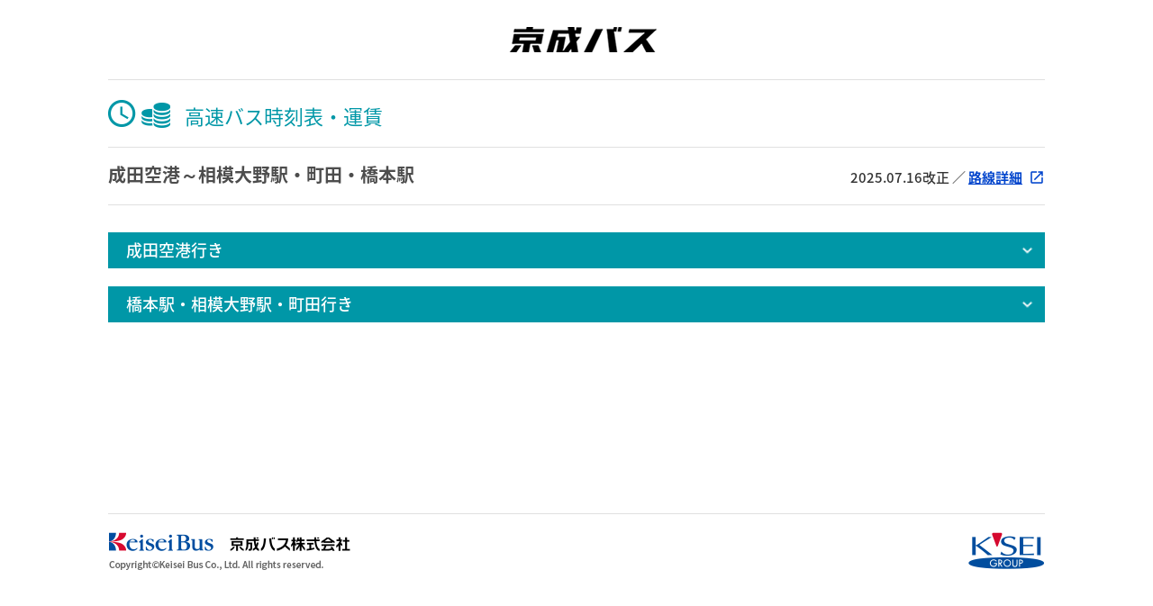

--- FILE ---
content_type: text/html; charset=UTF-8
request_url: https://www.keiseibus.co.jp/kousoku/timetable.php?id=17
body_size: 5002
content:
<!DOCTYPE html>
<html lang="ja" xmlns="http://www.w3.org/1999/xhtml" xmlns:og="http://ogp.me/ns#" xmlns:fb="http://www.facebook.com/2008/fbml" />
<head>
  <meta http-equiv="X-UA-Compatible" content="IE=edge,chrome=1" >
  <meta charset="utf-8">
  <meta http-equiv="Content-Type" content="text/html; charset=utf-8" />
  <meta http-equiv="Content-Script-Type" content="text/javascript" />

  <!-- タイトル -->
  <title>成田空港～相模大野駅・町田・橋本駅 ｜ 高速バス ｜ 京成バス</title>
  <meta name="keywords" content="" />
  <meta name="description" content="" />

    <meta name="robots" content="index,follow" />
    <meta name="description" content="">
  <meta http-equiv="imagetoolbar" content="no">
  <meta name="format-detection" content="telephone=no">
  <meta name="author" content="" />
  <meta name="copyright" content="">
  <meta name="viewport" content="target-densitydpi=device-dpi, width=1140, maximum-scale=1.0, user-scalable=yes">
  <meta name="apple-mobile-web-app-capable" content="yes" />
  <meta names="apple-mobile-web-app-status-bar-style" content="default" />
  <link rel="apple-touch-icon" href="http://iphone.hebita.jp/apple-touch-icon.png">
  <link rel="shortcut icon" href="/img/favicon.ico">
  <link rel="index" href="/">
  <link rel="alternate" href="/feed/index.xml" type="application/rss+xml" title="RSS 2.0">
  <link rel="stylesheet" href="//fonts.googleapis.com/earlyaccess/notosansjapanese.css">
  <link rel="stylesheet" href="/kousoku/_system/css/default.css">
  <link rel="stylesheet" href="/kousoku/_system/css/module.css">
  <link rel="stylesheet" href="/kousoku/_system/css/style.css">
  <link rel="stylesheet" href="/kousoku/_system/css/animate.css">
  <link rel="stylesheet" href="/kousoku/_system/css/print.css" media="print">
    <link rel="stylesheet" href="/kousoku/css/timetable.css">

  <script src="/kousoku/_system/js/jquery-1.12.4.min.js"></script>
  <!--[if lt IE 9]><script src="/kousoku/_system/js/html5shiv.min.js"></script><![endif]-->

  <!-- Google tag (gtag.js) -->
  <script async src="https://www.googletagmanager.com/gtag/js?id=G-EYK33T3E8R"></script>
  <script>
    
    window.dataLayer = window.dataLayer || [];
    function gtag(){dataLayer.push(arguments);}
    gtag('js', new Date());

    gtag('config', 'UA-22600068-1');
    gtag('config', 'G-EYK33T3E8R');
    
  </script>

  <!-- 時刻表個別CSS -->
  <style>
          .btn_print {
    display: none !important;
}                          </style>

  <!-- 個別JavaScript -->
  <script>
    
    
    $(function(){
      // 時刻表のオープン／クローズ
      $("#jikoku dt").on("click", function() {
        $(this).next().slideToggle();
        $(this).toggleClass('check');
      });

      // フロートボタン
      var topBtn = $('#float_btn');
      var topBack = $('.btn_top');
      topBtn.hide();

      //スクロールが100に達したらボタン表示
      $(window).scroll(function () {
        if ($(this).scrollTop() > 100) {
          topBtn.fadeIn();
        } else {
          topBtn.fadeOut();
        }
      });

      //スクロールしてトップ
      topBack.click(function () {
        $('body,html').animate({
          scrollTop: 0
        }, 500);
        return false;
      });

      // ポップアップ
      $('.equipment .btn_icon').on('click', function() {
        $('#popup').fadeIn();
        return false;
      });
      $('#popup .btn_close').on('click', function() {
        $('#popup').fadeOut();
        return false;
      })

      // タブの表示
      if ($('section.tab').length) {
        var initTab = function(tabs) {
          var switchTabs = function(tab) {
            // $('.kt_tab', tabs).each(function(i) {
            //   $('dt'+$(this).attr('data-selector')).hide();
            //   $('dt'+$(this).attr('data-selector')).hide();
            // });
            $('dd,dt').hide();
            $('dt').removeClass('check');
            $('section.'+tab.attr('class')+' dt').show();
          };
          $('li', tabs).click(function() {
            switchTabs($(this));
            return false;
          });
          switchTabs($('li:eq(0)'), tabs);
        }
        initTab($('section.tab'));
      }
    });
    
  </script>
  <script src="/kousoku/js/timetable.js"></script>
</head>

<body id="jikoku">

  <!-- ヘッダ -->
  <header>
    <img src="/kousoku/_system/img/header_logo.png">
  </header>

  <div id="contents" class="inner">
    <!-- タイトル -->
    <section class="title clearfix">
      <h1>高速バス時刻表・運賃</h1>
      <div class="right">
                <a class="btn_print" href="timetable.php?mode=print&id=17&revision=13" target="_blank">時刻表を印刷する</a>
      </div>
    </section>

    <!-- 路線情報 -->
    <section class="info clearfix">
      <h2>成田空港～相模大野駅・町田・橋本駅</h2>
      <div class="right">
                  <span class="revision">2025.07.16改正</span>
          <span class="slash">／</span>
                <a class="btn_detail" href="./nrt05.html" target="_blank">路線詳細</a>
      </div>
    </section>

          

      
              <!-- テキスト -->
        <section class="text">
          
        </section>


      
                

      
                      <!-- 時刻表 -->
                                  <section class="timetable weekday">
          <dl>
            <dt>成田空港行き</dt>
            <dd>
              
                                            
                              <div class="table_inner">
                  <table class="">
  <colgroup>
    <col width="120" />
    <col width="180" />
    <col width="40" />
    <col width="65" />
    <col width="65" />
    <col width="65" />
    <col width="65" />
    <col width="65" />
    <col width="65" />
    <col width="65" />
    <col width="65" />
    <col width="65" />
    <col width="65" />
  </colgroup>
  <tbody>
                          <tr class="row_1 ">
                                                  <th class="c_1 ">運賃（円・大人）</th>
                                                            <th class="c_2 ">運行会社</th>
                                                            <th class="c_3 "></th>
                  
                                                                  <th class="c_4 ">神奈中</th>
                                                                                        <th class="c_5 ">神奈中</th>
                                                                                        <th class="c_6 ">京成</th>
                                                                                        <th class="c_7 ">神奈中</th>
                                                                                        <th class="c_8 ">京成</th>
                                                              <td class="c_9 spacer">&nbsp;</td>
                                                  <td class="c_10 spacer">&nbsp;</td>
                                                  <td class="c_11 spacer">&nbsp;</td>
                                                  <td class="c_12 spacer">&nbsp;</td>
                                                  <td class="c_13 spacer">&nbsp;</td>
                        </tr>
                      <tr class="row_2 ">
                                                  <td class="c_1 ">4,400<br />（小児2,200）</td>
                                                            <td class="c_2 ">橋本駅南口</td>
                                                            <td class="c_3 ">発</td>
                  
                                                                  <td class="c_4 ">4:20</td>
                                                                                        <td class="c_5 ">-</td>
                                                                                        <td class="c_6 ">-</td>
                                                                                        <td class="c_7 ">-</td>
                                                                                        <td class="c_8 ">-</td>
                                                              <td class="c_9 spacer">&nbsp;</td>
                                                  <td class="c_10 spacer">&nbsp;</td>
                                                  <td class="c_11 spacer">&nbsp;</td>
                                                  <td class="c_12 spacer">&nbsp;</td>
                                                  <td class="c_13 spacer">&nbsp;</td>
                        </tr>
                      <tr class="row_3 ">
                                                  <td class="c_1 ">4,100<br />（小児2,050）</td>
                                                            <td class="c_2 ">相模大野立体駐車場</td>
                                                            <td class="c_3 ">発</td>
                  
                                                                  <td class="c_4 ">4:50</td>
                                                                                        <td class="c_5 ">8:10</td>
                                                                                        <td class="c_6 ">11:30</td>
                                                                                        <td class="c_7 ">13:15</td>
                                                                                        <td class="c_8 ">15:50</td>
                                                              <td class="c_9 spacer">&nbsp;</td>
                                                  <td class="c_10 spacer">&nbsp;</td>
                                                  <td class="c_11 spacer">&nbsp;</td>
                                                  <td class="c_12 spacer">&nbsp;</td>
                                                  <td class="c_13 spacer">&nbsp;</td>
                        </tr>
                      <tr class="row_4 ">
                                                  <td class="c_1 ">4,100<br />（小児2,050）</td>
                                                            <td class="c_2 ">相模大野駅北口</td>
                                                            <td class="c_3 ">発</td>
                  
                                                                  <td class="c_4 ">4:55</td>
                                                                                        <td class="c_5 ">8:15</td>
                                                                                        <td class="c_6 ">11:35</td>
                                                                                        <td class="c_7 ">13:20</td>
                                                                                        <td class="c_8 ">15:55</td>
                                                              <td class="c_9 spacer">&nbsp;</td>
                                                  <td class="c_10 spacer">&nbsp;</td>
                                                  <td class="c_11 spacer">&nbsp;</td>
                                                  <td class="c_12 spacer">&nbsp;</td>
                                                  <td class="c_13 spacer">&nbsp;</td>
                        </tr>
                      <tr class="row_5 ">
                                                  <td class="c_1 ">4,100<br />（小児2,050）</td>
                                                            <td class="c_2 ">町田バスセンター</td>
                                                            <td class="c_3 ">発</td>
                  
                                                                  <td class="c_4 ">5:10</td>
                                                                                        <td class="c_5 ">8:30</td>
                                                                                        <td class="c_6 ">11:50</td>
                                                                                        <td class="c_7 ">13:35</td>
                                                                                        <td class="c_8 ">16:10</td>
                                                              <td class="c_9 spacer">&nbsp;</td>
                                                  <td class="c_10 spacer">&nbsp;</td>
                                                  <td class="c_11 spacer">&nbsp;</td>
                                                  <td class="c_12 spacer">&nbsp;</td>
                                                  <td class="c_13 spacer">&nbsp;</td>
                        </tr>
                      <tr class="row_6 ">
                                                  <td class="c_1 ">4,100<br />（小児2,050）</td>
                                                            <td class="c_2 ">南町田グランベリーパーク駅</td>
                                                            <td class="c_3 ">発</td>
                  
                                                                  <td class="c_4 ">5:30</td>
                                                                                        <td class="c_5 ">8:50</td>
                                                                                        <td class="c_6 ">12:10</td>
                                                                                        <td class="c_7 ">13:55</td>
                                                                                        <td class="c_8 ">16:30</td>
                                                              <td class="c_9 spacer">&nbsp;</td>
                                                  <td class="c_10 spacer">&nbsp;</td>
                                                  <td class="c_11 spacer">&nbsp;</td>
                                                  <td class="c_12 spacer">&nbsp;</td>
                                                  <td class="c_13 spacer">&nbsp;</td>
                        </tr>
                      <tr class="row_7 ">
                                                  <td class="c_1 ">-</td>
                                                            <td class="c_2 ">成田空港<br />第3ターミナル</td>
                                                            <td class="c_3 ">着</td>
                  
                                                                  <td class="c_4 ">7:12</td>
                                                                                        <td class="c_5 ">10:52</td>
                                                                                        <td class="c_6 ">14:02</td>
                                                                                        <td class="c_7 ">15:47</td>
                                                                                        <td class="c_8 ">18:22</td>
                                                              <td class="c_9 spacer">&nbsp;</td>
                                                  <td class="c_10 spacer">&nbsp;</td>
                                                  <td class="c_11 spacer">&nbsp;</td>
                                                  <td class="c_12 spacer">&nbsp;</td>
                                                  <td class="c_13 spacer">&nbsp;</td>
                        </tr>
                      <tr class="row_8 ">
                                                  <td class="c_1 ">-</td>
                                                            <td class="c_2 ">成田空港<br />第2ターミナル</td>
                                                            <td class="c_3 ">着</td>
                  
                                                                  <td class="c_4 ">7:15</td>
                                                                                        <td class="c_5 ">10:55</td>
                                                                                        <td class="c_6 ">14:05</td>
                                                                                        <td class="c_7 ">15:50</td>
                                                                                        <td class="c_8 ">18:25</td>
                                                              <td class="c_9 spacer">&nbsp;</td>
                                                  <td class="c_10 spacer">&nbsp;</td>
                                                  <td class="c_11 spacer">&nbsp;</td>
                                                  <td class="c_12 spacer">&nbsp;</td>
                                                  <td class="c_13 spacer">&nbsp;</td>
                        </tr>
                      <tr class="row_9 ">
                                                  <td class="c_1 ">-</td>
                                                            <td class="c_2 ">成田空港<br />第1ターミナル</td>
                                                            <td class="c_3 ">着</td>
                  
                                                                  <td class="c_4 ">7:20</td>
                                                                                        <td class="c_5 ">11:00</td>
                                                                                        <td class="c_6 ">14:10</td>
                                                                                        <td class="c_7 ">15:55</td>
                                                                                        <td class="c_8 ">18:30</td>
                                                              <td class="c_9 spacer">&nbsp;</td>
                                                  <td class="c_10 spacer">&nbsp;</td>
                                                  <td class="c_11 spacer">&nbsp;</td>
                                                  <td class="c_12 spacer">&nbsp;</td>
                                                  <td class="c_13 spacer">&nbsp;</td>
                        </tr>
    
    <tr class="row_10 equipment">
      <td class="c_1" colspan="2">車内設備<a class="btn_icon" href="#">アイコンの説明</a></td>
      <td class="c_3">&nbsp;</td>
                                                  <td class="c_4 ">＊</td>
                                                              <td class="c_5 ">＊</td>
                                                              <td class="c_6  equipment">
                              <ul class="clearfix">
                  <li><img src="/kousoku/_system/img/img_icon_01.png"></li>
                  <li><img src="/kousoku/_system/img/img_icon_02.png"></li>
                  <li><img src="/kousoku/_system/img/img_icon_03.png"></li>
                  <li>&nbsp;</li>
                </ul>
                          </td>
                                                              <td class="c_7 ">＊</td>
                                                              <td class="c_8  equipment">
                              <ul class="clearfix">
                  <li><img src="/kousoku/_system/img/img_icon_01.png"></li>
                  <li><img src="/kousoku/_system/img/img_icon_02.png"></li>
                  <li><img src="/kousoku/_system/img/img_icon_03.png"></li>
                  <li>&nbsp;</li>
                </ul>
                          </td>
                                                  <td class="c_9 spacer">＊</td>
                                        <td class="c_10 spacer">＊</td>
                                        <td class="c_11 spacer">＊</td>
                                        <td class="c_12 spacer">＊</td>
                                        <td class="c_13 spacer">＊</td>
                  </tr>
  </tbody>
</table>


                  <div class="table_footer">
                                        <p>＊当社以外の便については共同運行会社にお問い合わせください。</p>
                  </div>

                  <div class="table_notes">
                    <p>発：乗車のみ　着：降車のみ　発/着：乗車・降車とも可</p>
                  </div>
                </div>
                          </dd>
          </dl>
        </section>
                

      
                      <!-- 時刻表 -->
                                  <section class="timetable weekday">
          <dl>
            <dt>橋本駅・相模大野駅・町田行き</dt>
            <dd>
              
                                            
                              <div class="table_inner">
                  <table class="">
  <colgroup>
    <col width="120" />
    <col width="180" />
    <col width="40" />
    <col width="65" />
    <col width="65" />
    <col width="65" />
    <col width="65" />
    <col width="65" />
    <col width="65" />
    <col width="65" />
    <col width="65" />
    <col width="65" />
    <col width="65" />
  </colgroup>
  <tbody>
                          <tr class="row_1 ">
                                                  <th class="c_1 ">運賃（円・大人）</th>
                                                            <th class="c_2 ">運行会社</th>
                                                            <th class="c_3 "></th>
                  
                                                                  <th class="c_4 ">神奈中</th>
                                                                                        <th class="c_5 ">京成</th>
                                                                                        <th class="c_6 ">神奈中</th>
                                                                                        <th class="c_7 ">神奈中</th>
                                                                                        <th class="c_8 ">京成</th>
                                                              <td class="c_9 spacer">&nbsp;</td>
                                                  <td class="c_10 spacer">&nbsp;</td>
                                                  <td class="c_11 spacer">&nbsp;</td>
                                                  <td class="c_12 spacer">&nbsp;</td>
                                                  <td class="c_13 spacer">&nbsp;</td>
                        </tr>
                      <tr class="row_2 ">
                                                  <td class="c_1 ">-</td>
                                                            <td class="c_2 ">成田空港<br />第3ターミナル</td>
                                                            <td class="c_3 ">発</td>
                  
                                                                  <td class="c_4 ">9:00</td>
                                                                                        <td class="c_5 ">12:00</td>
                                                                                        <td class="c_6 ">14:10</td>
                                                                                        <td class="c_7 ">17:55</td>
                                                                                        <td class="c_8 ">20:10</td>
                                                              <td class="c_9 spacer">&nbsp;</td>
                                                  <td class="c_10 spacer">&nbsp;</td>
                                                  <td class="c_11 spacer">&nbsp;</td>
                                                  <td class="c_12 spacer">&nbsp;</td>
                                                  <td class="c_13 spacer">&nbsp;</td>
                        </tr>
                      <tr class="row_3 ">
                                                  <td class="c_1 ">-</td>
                                                            <td class="c_2 ">成田空港<br />第2ターミナル</td>
                                                            <td class="c_3 ">発</td>
                  
                                                                  <td class="c_4 ">9:05</td>
                                                                                        <td class="c_5 ">12:05</td>
                                                                                        <td class="c_6 ">14:15</td>
                                                                                        <td class="c_7 ">18:00</td>
                                                                                        <td class="c_8 ">20:15</td>
                                                              <td class="c_9 spacer">&nbsp;</td>
                                                  <td class="c_10 spacer">&nbsp;</td>
                                                  <td class="c_11 spacer">&nbsp;</td>
                                                  <td class="c_12 spacer">&nbsp;</td>
                                                  <td class="c_13 spacer">&nbsp;</td>
                        </tr>
                      <tr class="row_4 ">
                                                  <td class="c_1 ">-</td>
                                                            <td class="c_2 ">成田空港<br />第1ターミナル</td>
                                                            <td class="c_3 ">発</td>
                  
                                                                  <td class="c_4 ">9:10</td>
                                                                                        <td class="c_5 ">12:10</td>
                                                                                        <td class="c_6 ">14:20</td>
                                                                                        <td class="c_7 ">18:05</td>
                                                                                        <td class="c_8 ">20:20</td>
                                                              <td class="c_9 spacer">&nbsp;</td>
                                                  <td class="c_10 spacer">&nbsp;</td>
                                                  <td class="c_11 spacer">&nbsp;</td>
                                                  <td class="c_12 spacer">&nbsp;</td>
                                                  <td class="c_13 spacer">&nbsp;</td>
                        </tr>
                      <tr class="row_5 ">
                                                  <td class="c_1 ">4,100<br />（小児2,050）</td>
                                                            <td class="c_2 ">南町田グランベリーパーク駅</td>
                                                            <td class="c_3 ">着</td>
                  
                                                                  <td class="c_4 ">11:10</td>
                                                                                        <td class="c_5 ">14:10</td>
                                                                                        <td class="c_6 ">16:20</td>
                                                                                        <td class="c_7 ">20:15</td>
                                                                                        <td class="c_8 ">22:20</td>
                                                              <td class="c_9 spacer">&nbsp;</td>
                                                  <td class="c_10 spacer">&nbsp;</td>
                                                  <td class="c_11 spacer">&nbsp;</td>
                                                  <td class="c_12 spacer">&nbsp;</td>
                                                  <td class="c_13 spacer">&nbsp;</td>
                        </tr>
                      <tr class="row_6 ">
                                                  <td class="c_1 ">4,100<br />（小児2,050）</td>
                                                            <td class="c_2 ">相模大野駅北口</td>
                                                            <td class="c_3 ">着</td>
                  
                                                                  <td class="c_4 ">11:20</td>
                                                                                        <td class="c_5 ">14:20</td>
                                                                                        <td class="c_6 ">16:30</td>
                                                                                        <td class="c_7 ">20:25</td>
                                                                                        <td class="c_8 ">22:30</td>
                                                              <td class="c_9 spacer">&nbsp;</td>
                                                  <td class="c_10 spacer">&nbsp;</td>
                                                  <td class="c_11 spacer">&nbsp;</td>
                                                  <td class="c_12 spacer">&nbsp;</td>
                                                  <td class="c_13 spacer">&nbsp;</td>
                        </tr>
                      <tr class="row_7 ">
                                                  <td class="c_1 ">4,100<br />（小児2,050）</td>
                                                            <td class="c_2 ">相模大野立体駐車場</td>
                                                            <td class="c_3 ">着</td>
                  
                                                                  <td class="c_4 ">11:25</td>
                                                                                        <td class="c_5 ">-</td>
                                                                                        <td class="c_6 ">16:35</td>
                                                                                        <td class="c_7 ">20:30</td>
                                                                                        <td class="c_8 ">22:35</td>
                                                              <td class="c_9 spacer">&nbsp;</td>
                                                  <td class="c_10 spacer">&nbsp;</td>
                                                  <td class="c_11 spacer">&nbsp;</td>
                                                  <td class="c_12 spacer">&nbsp;</td>
                                                  <td class="c_13 spacer">&nbsp;</td>
                        </tr>
                      <tr class="row_8 ">
                                                  <td class="c_1 ">4,100<br />（小児2,050）</td>
                                                            <td class="c_2 ">町田バスセンター</td>
                                                            <td class="c_3 ">着</td>
                  
                                                                  <td class="c_4 ">11:40</td>
                                                                                        <td class="c_5 ">14:35</td>
                                                                                        <td class="c_6 ">16:50</td>
                                                                                        <td class="c_7 ">20:45</td>
                                                                                        <td class="c_8 ">22:50</td>
                                                              <td class="c_9 spacer">&nbsp;</td>
                                                  <td class="c_10 spacer">&nbsp;</td>
                                                  <td class="c_11 spacer">&nbsp;</td>
                                                  <td class="c_12 spacer">&nbsp;</td>
                                                  <td class="c_13 spacer">&nbsp;</td>
                        </tr>
                      <tr class="row_9 ">
                                                  <td class="c_1 ">4,400<br />（小児2,200）</td>
                                                            <td class="c_2 ">橋本駅南口</td>
                                                            <td class="c_3 ">着</td>
                  
                                                                  <td class="c_4 ">-</td>
                                                                                        <td class="c_5 ">-</td>
                                                                                        <td class="c_6 ">-</td>
                                                                                        <td class="c_7 ">21:20</td>
                                                                                        <td class="c_8 ">-</td>
                                                              <td class="c_9 spacer">&nbsp;</td>
                                                  <td class="c_10 spacer">&nbsp;</td>
                                                  <td class="c_11 spacer">&nbsp;</td>
                                                  <td class="c_12 spacer">&nbsp;</td>
                                                  <td class="c_13 spacer">&nbsp;</td>
                        </tr>
    
    <tr class="row_10 equipment">
      <td class="c_1" colspan="2">車内設備<a class="btn_icon" href="#">アイコンの説明</a></td>
      <td class="c_3">&nbsp;</td>
                                                  <td class="c_4 ">＊</td>
                                                              <td class="c_5  equipment">
                              <ul class="clearfix">
                  <li><img src="/kousoku/_system/img/img_icon_01.png"></li>
                  <li><img src="/kousoku/_system/img/img_icon_02.png"></li>
                  <li><img src="/kousoku/_system/img/img_icon_03.png"></li>
                  <li>&nbsp;</li>
                </ul>
                          </td>
                                                              <td class="c_6 ">＊</td>
                                                              <td class="c_7 ">＊</td>
                                                              <td class="c_8  equipment">
                              <ul class="clearfix">
                  <li><img src="/kousoku/_system/img/img_icon_01.png"></li>
                  <li><img src="/kousoku/_system/img/img_icon_02.png"></li>
                  <li><img src="/kousoku/_system/img/img_icon_03.png"></li>
                  <li>&nbsp;</li>
                </ul>
                          </td>
                                                  <td class="c_9 spacer">＊</td>
                                        <td class="c_10 spacer">＊</td>
                                        <td class="c_11 spacer">＊</td>
                                        <td class="c_12 spacer">＊</td>
                                        <td class="c_13 spacer">＊</td>
                  </tr>
  </tbody>
</table>


                  <div class="table_footer">
                                        <p>＊当社以外の便については共同運行会社にお問い合わせください。</p>
                  </div>

                  <div class="table_notes">
                    <p>発：乗車のみ　着：降車のみ　発/着：乗車・降車とも可</p>
                  </div>
                </div>
                          </dd>
          </dl>
        </section>
            </div>

  <!-- ポップアップ -->
  <div id="popup">
    <div class="popup_inner">
      <a class="btn_close" href="#"><img src="/kousoku/_system/img/btn_close.png" /></a>
      <h2>車内設備 アイコンの説明</h2>
      <ul>
        <li class="clearfix">
          <div><img src="/kousoku/_system/img/img_icon_01.png" alt=""></div>
          <h3>Wi-Fi搭載車両</h3>
          <p>京成バス運行車両の車内では、無料Wi-Fiサービスがご利用いただけます。</p>
        </li>
        <li class="clearfix">
          <div><img src="/kousoku/_system/img/img_icon_02.png" alt=""></div>
          <h3>トイレ付車両</h3>
          <p>長距離移動も安心のトイレ付きバス車両です。走行中もご利用いただけます。</p>
        </li>
        <li class="clearfix">
          <div><img src="/kousoku/_system/img/img_icon_03.png" alt=""></div>
          <h3>AED搭載車両</h3>
          <p>緊急対応に備えて、AED（自動対外式除細動器）が搭載された車両です。</p>
        </li>
        <li class="clearfix">
          <div><img src="/kousoku/_system/img/img_icon_04.png" alt=""></div>
          <h3>リフト付きバス</h3>
          <p>車イスに乗ったまま車内へ乗り込めるスロープ、電動リフトが付いた車両です。</p>
        </li>
      </ul>
    </div>
  </div>

  <!-- フロートナビ -->
    <p id="float_btn"
    ><a href="./nrt05.html" target="_blank" class="btn_detail"><img src="/kousoku/_system/img/icon_side_detail.png">路線詳細</a
    ><a href="timetable.php?mode=print&id=17&revision=13" target="_blank" class="btn_print global_hidden"><img src="/kousoku/_system/img/icon_side_print.png"></a
    ><a href="#" class="btn_top"><img src="/kousoku/_system/img/icon_side_top.png"></a
  ></p>
  
  <!-- フッタ -->
  <footer>
    <div class="inner ci">
      <div class="left"><img src="/kousoku/_system/img/footer_company_logo.png"></div>
      <div class="right"><img src="/kousoku/_system/img/footer_group_logo.png"></div>
    </div>
  </footer>

  <olang><link rel="stylesheet" href="/css/font.css" media="all"></olang>
</body>
</html>

--- FILE ---
content_type: text/css
request_url: https://www.keiseibus.co.jp/kousoku/_system/css/module.css
body_size: 848
content:
@charset "utf-8";

/* ===================================================================
 style info : ヘッダーやフッターなどサイト内共通
=================================================================== */

/*@import url(//fonts.googleapis.com/earlyaccess/notosansjapanese.css);*/

html {
  min-height: 100%;
  width: 100%;
  position: relative;
  min-width: 1140px;
}

body {
  line-height: 1;
  font-family: "Noto Sans Japanese", "ヒラギノ角ゴ ProN W3", "Hiragino Kaku Gothic ProN", "メイリオ", Meiryo, "Helvetica Neue", Helvetica, Arial, sans-serif;
  font-weight: 500;
  color: #333;
  background: #fff
}

a {
  color: #333;
  text-decoration: none;
}

area {
  border: none;
  outline: none;
  border-style: none;
}

li {
  list-style: none;
}

.inner {
  width: 960px;
  margin: 0 auto
}

.f-left {
  float: left;
}

.f-right {
  float: right;
}

header {
  background-color: #fff
}

#contents {
  overflow: hidden;
  margin-top: 40px;
  padding-bottom: 110px;
}

#float_btn {
  position: fixed;
  bottom: 20px;
  right: 20px;
  z-index: 99999;
  border: 1px solid #BBDEFB;
}

#float_btn a {
  display: inline-block;
  box-sizing: border-box;
  padding: 15px;
  background: #E3F2FD;
  line-height: 24px;
  font-weight: bold;
  border-left: 1px solid #BBDEFB;
}

#float_btn a:first-child {
  border-left: none;
}

#float_btn a img {
  display: inline-block;
  vertical-align: bottom;
}

#float_btn .btn_detail {
  background-image: url(../img/icon_side_blank.png);
  background-repeat: no-repeat;
  background-position: right 15px center;
  padding-right: 40px;
}

#float_btn .btn_detail img {
  margin-right: 15px;
}

#float_btn .btn_print {

}

#float_btn .btn_top {

}

--- FILE ---
content_type: text/css
request_url: https://www.keiseibus.co.jp/kousoku/_system/css/style.css
body_size: 2705
content:
@charset "utf-8";

.clearfix:after {
  height: 0;
  visibility: hidden;
  content: ".";
  display: block;
  clear: both;
}

* html .clearfix {
  zoom: 1;
}

*+html .clearfix {
  zoom: 1;
}

body {
  line-height: 150%;
  margin-bottom: 150px;
  -webkit-text-size-adjust: 100%;
}

body * {
  box-sizing: border-box;
}

header {
  text-align: center;
  padding: 30px 0;
  margin: 0;
}

header img {
  vertical-align: bottom;
}

footer {
  bottom: 0;
  height: 150px;
  width: 100%;
  text-align: center;
  position: absolute;
}

footer .inner {
  border-top: 1px solid #E0E0E0;
  padding: 20px 0 10px;
}

footer .left {
  float: left;
}

footer .right {
  float: right;
}

#contents {
  margin-top: 0;
  padding-bottom: 60px
}

.inner {
  width: 1040px;
}

/*------------------------------------------------------------
  ヘッダ
------------------------------------------------------------*/
section .right {
  display: block;
  float: right;
}

section.title {
  border-top: 1px solid #E0E0E0;
  border-bottom: 1px solid #E0E0E0;
  padding: 20px 0;
}

section.title h1 {
  float: left;
  background-image: url(../img/icon_title.png);
  background-repeat: no-repeat;
  background-position: left center;
  color: #0097A7;
  font-size: 22px;
  font-weight: normal;
  padding: 10px 0 5px 85px;
}

section.title .btn_print,
section.title .btn_future {
  display: inline-block;
  background-color: #E3F2FD;
  border: 1px solid #BBDEFB;
  padding: 9px 40px 8px 15px;
  background-image: url(../img/icon_arrow_right.png);
  background-repeat: no-repeat;
  background-position: right 10px center;
  font-size: 14px;
  font-weight: bold;
  margin-left: 10px;
}

section.info {
  border-bottom: 1px solid #E0E0E0;
  padding: 20px 0;
  margin-bottom: 30px;
}

section.info h2 {
  float: left;
  font-size: 20px;
  font-weight: bold;
  color: #4D4D4D;
}

section.info .right {
  font-size: 15px;
  padding-top: 4px;
}

section.info .revision {
}

section.info .btn_detail {
  background-image: url(../img/icon_blank.png);
  background-repeat: no-repeat;
  background-position: right center;
  color: #0044CC;
  text-decoration: underline;
  font-weight: bold;
  padding-right: 25px;
}

/*------------------------------------------------------------
  ブロック（テキスト）
------------------------------------------------------------*/
section.text {
  margin-bottom: 30px;
}

.link-warning-02 {
	display: block;
	padding: 10px 50px;
	font-size: 1rem;
	font-weight: 700;
	text-decoration: none;
	position: relative;
	border-radius: 4px;
	box-shadow: 3px 3px 0 rgba(0,0,0,0.3);
  color: #d00000;
	background-color: #fffc97;
	border: 1px solid #cccc00;
}
.link-warning-02:before,
.link-warning-02:after {
	content: "";
	display: block;
	position: absolute;
	top: 50%;
	transform: translateY(-50%);
}
.link-warning-02:before {
	left: 20px;
	width: 18px;
	height: 18px;
	background: url(/img/ico_warning_02.svg) 0 0 no-repeat;
	background-size: 100%;
}
.link-warning-02.is-ext:after {
  right: 12px;
  width: 12px;
  height: 12px;
	background: url(/img/ico_extlink.svg) 0 0 no-repeat;
  background-size: 100%;
}
.link-warning-02 + p {
  margin-top: 10px;
}

/*------------------------------------------------------------
  ブロック（タブ）
------------------------------------------------------------*/
section.tab {
  margin-bottom: 20px;
}

section.tab ul li {
  float: left;
  width: 50%;
  height: 30px;
  color: #fff;
  line-height: 30px;
  font-size: 16px;
  font-weight: 500;
  text-align: center;
  box-sizing: border-box;
  cursor: pointer;
}

section.tab ul li:nth-child(1) {
  background-color: #0097A7;
}

section.tab ul li:nth-child(2) {
  background-color: #CC509A;
}

/*------------------------------------------------------------
  ブロック（時刻表）
------------------------------------------------------------*/
section.timetable {
}

/* 行き先 */
section.timetable dt {
  background: url(../img/icon_arrow_down.png) no-repeat 1010px center;
  background-size: 2%;
  height: 40px;
  color: #fff;
  line-height: 40px;
  font-size: 18px;
  font-weight: 500;
  box-sizing: border-box;
  padding-left: 20px;
  background-color: #0097A7;
}

section.timetable.holiday dt {
  background-color: #CC509A;
}

section.timetable dt.check {
  background-image: url(../img/icon_arrow_up.png);
  background-size: 2%;
}

section.timetable+section.timetable {
  margin-top: 20px
}

section.timetable dd {
  display: none;
  padding: 20px 20px 40px 20px;
  background-color: #f2f9f2;
}

section.timetable.holiday dd {
  background-color: #FBF5FD;
}

section.timetable dd .table_inner+.table_inner {
  margin-top: 30px;
}

section.timetable dd table {
  border-collapse: collapse;
  width: 1000px;
  color: #333;
}

section.timetable dd table tr {
  height: 50px;
}

section.timetable dd table .spacer {
  opacity: 0;
  border: none;
}

section.timetable dd table th,
section.timetable dd table td {
  font-weight: normal;
  text-align: center;
  vertical-align: middle;
  border: 1px solid #333;
  padding: 10px;
  word-break: break-all;
}

section.timetable dd table td.c_3 {
  padding: 10px 3px
}

section.timetable dd table th {
  font-weight: normal;
  background-color: #9dd5c6;
  padding: 6px;
  line-height: 14px;
  letter-spacing: -1px
}

section.timetable.holiday dd table th {
  background-color: #EBB9D7;
}

section.timetable dd table td {
  background-color: #fff;
}

section.timetable dd table td.c_2{
  letter-spacing: -0.6px
}

section.timetable dd table td.c_3 {
  padding: 10px 3px
}

section.timetable dd table tr:nth-child(odd) td {
  background-color: #ecf7f4;
}

section.timetable.holiday dd table tr:nth-child(odd) td {
  background-color: #FBF1F7;
}

/* 車内設備 */
section.timetable dd table tr.equipment td {
  background-color: #fff !important;
  height: 100%;
}

section.timetable dd table td.equipment {
  padding: 0;
  vertical-align: top;
}

section.timetable dd table td.equipment ul {
  display: block;
  height: 100%;
}

section.timetable dd table td.equipment ul.item2 {
  min-height: 51px;
}

section.timetable dd table td.equipment li {
  position: relative;
  display: block;
  float: left;
  width: 50%;
  height: 32px;
  padding: 2px;
  box-sizing: border-box;
}

section.timetable dd table td.equipment li:nth-child(1) {
  border-right: 1px solid #333;
  border-bottom: 1px solid #333;
}

section.timetable dd table td.equipment li:nth-child(2) {
  border-bottom: 1px solid #333;
}

section.timetable dd table td.equipment li:nth-child(3) {
  border-right: 1px solid #333;
}

section.timetable dd table td.equipment .item1 li {
  width: 100%;
  height: 100%;
  border: none !important;
}

section.timetable dd table td.equipment .item1 li img {
  width: 50%;
  left: 50%;
  top: 0;
  margin-top: 50%;
  -webkit-transform: translate(-50%, -50%);
  -ms-transform: translate(-50%, -50%);
  -o-transform: translate(-50%, -50%);
  transform: translate(-50%, -50%);
}

section.timetable dd table td.equipment .item2 li {
  height: 51px;
  border: none;
}

section.timetable dd table td.equipment li:nth-child(1) {
  border-right: 1px solid #333;
}

section.timetable dd table td.equipment li:nth-child(2) {
}

section.timetable dd table td.equipment li img {
  display: block;
  width: 100%;
  height: auto;
  position: relative;
  top: 50%;
  -webkit-transform: translateY(-50%);
  -ms-transform: translateY(-50%);
  -o-transform: translateY(-50%);
  transform: translateY(-50%);
}

section.timetable dd table tr td.night,
section.timetable dd table tr td.okaimono {
  background: #b9f35d !important;
}

section.timetable dd table tr td.holiday {
  background: #fdf874 !important;
}

/* アイコンの説明 */
section.timetable .btn_icon {
  display: inline-block;
  background-color: #E3F2FD;
  border: 1px solid #BBDEFB;
  padding: 5px 5px 4px 5px;
  font-size: 11px;
  margin-left: 10px;
}

/* ヘッダ */
section.timetable .section_header {
  margin-bottom: 20px;
  font-size: 12px;
  text-align: left;
  line-height: 130%;
}

/* フッタ */
section.timetable .table_footer {
  margin-top: 20px;
  font-size: 12px;
  text-align: left;
  line-height: 130%;
}

/* 注釈 */
section.timetable .table_notes {
  background-color: #fff;
  display: inline-block;
  padding: 6px 10px 5px 10px;
  margin-top: 20px;
  font-size: 12px;
  border: 1px solid #b8c3cc;
}

/*------------------------------------------------------------
  ポップアップ
------------------------------------------------------------*/
#popup {
  display: none;
  position: fixed;
  top: 0;
  left: 0;
  width: 100%;
  height: 100%;
  background-color: rgba(0, 0, 0, 0.5);
  z-index: 9999;
  color: #4d4d4d;
}

#popup .popup_inner {
  position: absolute;
  top: 50%;
  left: 50%;
  transform: translate(-50%, -50%);
  width: 720px;
  background-color: #fff;
  padding: 20px;
}

#popup .btn_close {
  position: absolute;
  top: 0;
  right: 0;
  transform: translate(30%, -30%);
}

#popup .btn_close img {
  width: 50px;
}

#popup h2 {
  font-size: 20px;
  padding: 14px 0 30px 0;
  border-bottom: 1px solid #e0e0e0;
}

#popup ul {
  padding: 20px;
}

#popup li {
  margin-top: 30px;
}

#popup li:first-child {
  margin-top: 0;
}

#popup li img {
  float: left;
  display: block;
  width: 40px;
  height: auto;
  margin-right: 20px;
}

#popup li h3 {
  font-size: 16px;
}

#popup li p {
  font-size: 14px;
  margin-top: 4px;
  font-weight: 400;
  padding-left: 60px
}

/*------------------------------------------------------------
  多言語
------------------------------------------------------------*/
.kdsfooter1 {
  position: absolute;
  bottom: 0;
}

.btn_print:lang(zh-cn),
.btn_print:lang(zh-tw),
.btn_print:lang(ko),
.btn_print:lang(en),
.btn_print:lang(th),
.global_hidden:lang(zh-cn),
.global_hidden:lang(zh-tw),
.global_hidden:lang(ko),
.global_hidden:lang(en),
.global_hidden:lang(th) {
  display: none !important;
}

section.timetable dd table th:lang(en),
section.timetable dd table td:lang(en){
  padding-left: 4px;
  padding-right: 4px
}

--- FILE ---
content_type: text/css
request_url: https://www.keiseibus.co.jp/kousoku/_system/css/print.css
body_size: 395
content:
@charset "utf-8";

* {
  overflow: hidden;
}

html {
  zoom: 0.52;
}

section {

}

section.title .btn_print {
  display: none;
}

section.timetable dd {
  display: block !important;
}

section.timetable,
.table_inner {
  page-break-after: always;
}

section.timetable:last-child,
.table_inner:last-child {
  page-break-after: avoid;
}

section.timetable dt {
  display: block !important;
  background-image: none;
}

section.timetable dd {
  background: none !important;
}

section.timetable tr {
  width: 100%;
  height: 30px !important;
}

/*
section.timetable tr:before {
  content: ' ';
  font-size: 0;
  height: 50px;
  display: block;
  page-break-after: avoid !important;
}
*/

section.timetable th,
section.timetable td {
  padding: 2px !important;
  font-size: 10px;
  line-height: 120%;
}

section.timetable tr.equipment .btn_icon {
  display: none;
}

section.timetable td.equipment {
  padding: 0 !important;
}

section.timetable td.equipment ul {
  min-width: 64px;
}
